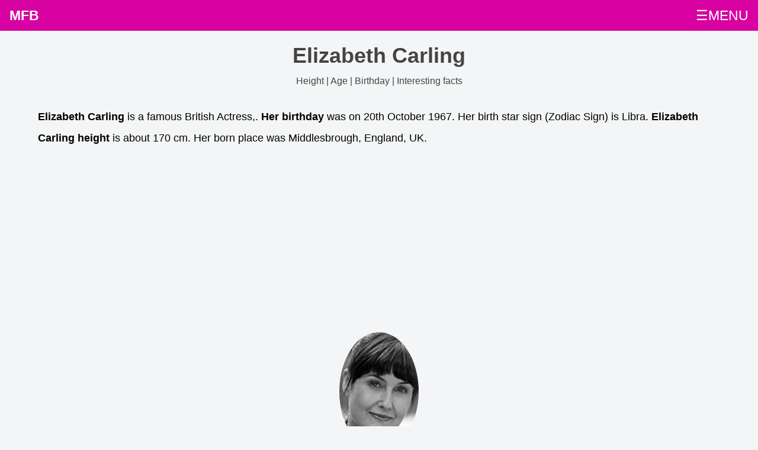

--- FILE ---
content_type: text/html; charset=UTF-8
request_url: https://mostfamousbirthdays.com/elizabeth-carling-125642-age-height-born-details.php
body_size: 4631
content:
<!DOCTYPE html><html lang="en-US">
<head>
<link rel="stylesheet" href="style.css">    
<meta charset='UTF-8'>
   <meta http-equiv='X-UA-Compatible' content='IE=edge'>
   <meta name='viewport' content='width=device-width, initial-scale=1, minimum-scale=1'>
   <link rel='shortcut icon' href='https://mostfamousbirthdays.com/favicon.ico' type='image/x-icon'>
   <title>Elizabeth Carling birthday, age, height & details</title>
  <link rel='canonical' href='https://mostfamousbirthdays.com/elizabeth-carling-125642-age-height-born-details.php'>
   <meta name='description' content="Elizabeth Carling is a famous British Actress,. Elizabeth Carling's birthday & Zodian sign. Age, height in feets & cm and other details about Elizabeth Carling. List of other celebrities having similar birthdays. How tall is Elizabeth Carling">
   <meta itemprop='description' content="Elizabeth Carling is a famous British Actress,. Elizabeth Carling's birthday & Zodian sign. Age, height in feets & cm and other details about Elizabeth Carling. List of other celebrities having similar birthdays. How tall is Elizabeth Carling">  
   <meta itemprop='image' content="https://mostfamousbirthdays.com//profile5/elizabeth-carling-125642.jpg">
   <meta property='og:image' content="https://mostfamousbirthdays.com//profile5/elizabeth-carling-125642.jpg"/>
   <meta property='og:title' content="Elizabeth Carling birthday, age, height & details"/>
   <meta property='og:description' content="Elizabeth Carling is a famous British Actress,. Elizabeth Carling's birthday & Zodian sign. Age, height in feets & cm and other details about Elizabeth Carling. List of other celebrities having similar birthdays. How tall is Elizabeth Carling"/>
   <meta property='og:url' content="https://mostfamousbirthdays.com/elizabeth-carling-125642-age-height-born-details.php"/>
   <meta property='og:type' content="website"/>
   <meta property='og:site_name' content="Most Famous Birthdays"/>
   <meta name='twitter:card' content='summary'>
   <meta name='twitter:title' content="Elizabeth Carling birthday, age, height & details">
   <meta name='twitter:description' content="Elizabeth Carling is a famous British Actress,. Elizabeth Carling's birthday & Zodian sign. Age, height in feets & cm and other details about Elizabeth Carling. List of other celebrities having similar birthdays. How tall is Elizabeth Carling">
   <meta name='twitter:image' content='https://mostfamousbirthdays.com//profile5/elizabeth-carling-125642.jpg'>
   <meta name='twitter:site' content='@MostFamousBirthdays.com'>
   <meta name='twitter:creator' content='@MostFamousBirthdays'><script type='application/ld+json'>            
{
"@context": "http://schema.org/",
"@type": "WebPage",
"name": "Elizabeth Carling birthday, age, height & details",
"description": "Elizabeth Carling is a famous British Actress,. Elizabeth Carling's birthday & Zodian sign. Age, height in feets & cm and other details about Elizabeth Carling. List of other celebrities having similar birthdays. How tall is Elizabeth Carling"  
} 
</script><script async src="https://pagead2.googlesyndication.com/pagead/js/adsbygoogle.js?client=ca-pub-3998637804056718"
     crossorigin="anonymous"></script>
</head>
<body>
<div class="topnav" id="myTopnav">
    
    <a class="active" href="https://mostfamousbirthdays.com">MFB</a>
    <a href="https://mostfamousbirthdays.com/january-14-birthday-people.php">Today Birthdays</a>
    <a href="https://mostfamousbirthdays.com/january-13-birthday-people.php">Yesterday Birthdays</a>
    <a href="https://mostfamousbirthdays.com/january-15-birthday-people.php">Tomorrow Birthdays</a>
    <a href="javascript:void(0);" class="icon icon1" onclick="myFunction()">
☰MENU</a></div>


<script>
function myFunction() {
    var x = document.getElementById("myTopnav");
    if (x.className === "topnav") {
        x.className += " responsive";
    } else {
        x.className = "topnav";
    }
}
</script><div class="container">
<div class="section">   
<div itemscope itemtype="http://schema.org/Person">
    <div class="headingarea" >
      <h1 itemprop="name">Elizabeth Carling<br><span class="h1sub">Height | Age | Birthday | Interesting facts</span></h1>
    </div>
    <p><strong>Elizabeth Carling</strong> is a famous British Actress,. <strong>Her birthday</strong> was on 20th October 1967. Her birth star sign (Zodiac Sign) is Libra. <strong>Elizabeth Carling height</strong> is about 170 cm. Her born place was Middlesbrough, England, UK. </p>
    <div class="addsection">
<script async src="https://pagead2.googlesyndication.com/pagead/js/adsbygoogle.js?client=ca-pub-3998637804056718" crossorigin="anonymous"></script>
<!-- MFB_SIDE_LG -->
<ins class="adsbygoogle"
     style="display:block;min-height:300px"
     data-ad-client="ca-pub-3998637804056718"
     data-ad-slot="5171540597"
     data-ad-format="auto"
     data-full-width-responsive="true"></ins>
<script>
     (adsbygoogle = window.adsbygoogle || []).push({});
</script> 
</div>    <div class="biopic"><center><img src="https://mostfamousbirthdays.com/profile5/elizabeth-carling-125642.jpg" itemprop="image" alt="Elizabeth Carling Birthday, Height and zodiac sign" title="Elizabeth Carling Birthday, Height and zodiac sign"></center></div>
</div>

<section class="accordion">
  <input type="checkbox" name="collapse" id="biodata">
  <h2 class="handle">
    <label for="biodata">Elizabeth Carling Biodata</label>
  </h2>
  <div class="content"><p>See the quick bio facts about Elizabeth Carling  <div style="overflow-x:auto;"><table><thead><tr><th>Bio</th><th>Details</th></tr></thead><tbody><tr><td>Gender</td><td><span itemprop="gender">female</span></td></tr><tr><td>Profession</td><td><span itemprop="jobTitle">Actress,</span></td></tr><tr><td>Birthday (M/D/Y)</td><td>October-20-1967 <a href="https://mostfamousbirthdays.com/october-20-birthday-people.php" class="blocklink">View October 20 Birthdays</a></td></tr><tr><td>Birthday (iso 8601 format)</td><td><span itemprop="birthDate">1967-10-20T00:00:00-07:00</span></td></tr><tr><td>Star Sign (Zodiac Sign)</td><td>Libra</td></tr><tr><td>Height in cm</td><td><span itemprop="height">170</span></td></tr><tr><td>Height in feet & inches</td><td>5 ft 6 ins</td></tr><tr><td>Born Place</td><td><span itemprop="birthPlace">Middlesbrough, England, UK</span></td></tr><tr><td>Current Age in years</td><td>55 years 2 months 25 days</td></tr></tbody></table></div></p>
  </div>
</section>

<section class="accordion">
  <input type="checkbox" name="collapse" id="pro_bday_share">
  <h2 class="handle">
    <label for="pro_bday_share">Celebrities with same Birthday of Elizabeth Carling</label>
  </h2>
  <div class="content"><p>See some of the famous people who born in same month, date and year of <strong>Elizabeth Carling Birthday</strong>
  <ul class="boxes">
<li class="box"><center><img src="https://mostfamousbirthdays.com/profile/zakk-wylde-44569.jpg" alt="Zakk Wylde"></center><br><a href="https://mostfamousbirthdays.com/zakk-wylde-44569-age-height-born-details.php" title="Zakk Wylde">Zakk Wylde</a><br>American Musicians,<br>DOB : January-14-1967</li><li class="box"><center><img src="https://mostfamousbirthdays.com/profile3/kerri-green-57323.jpg" alt="Kerri Green"></center><br><a href="https://mostfamousbirthdays.com/kerri-green-57323-age-height-born-details.php" title="Kerri Green">Kerri Green</a><br>American Actress,<br>DOB : January-14-1967</li><li class="box"><center><img src="https://mostfamousbirthdays.com/profile5/emily-watson-125063.jpg" alt="Emily Watson"></center><br><a href="https://mostfamousbirthdays.com/emily-watson-125063-age-height-born-details.php" title="Emily Watson">Emily Watson</a><br>British Actress,<br>DOB : January-14-1967</li><li class="box"><center><img src="https://mostfamousbirthdays.com/default.webp" alt="Ray Harley"></center><br><a href="https://mostfamousbirthdays.com/ray-harley-217514-age-height-born-details.php" title="Ray Harley">Ray Harley</a><br>Canadian ,actor,music_department<br>DOB : January-14-1967</li><li class="box"><center><img src="https://mostfamousbirthdays.com/default.webp" alt="Terry Wooden"></center><br><a href="https://mostfamousbirthdays.com/terry-wooden-266332-age-height-born-details.php" title="Terry Wooden">Terry Wooden</a><br>American ,<br>DOB : January-14-1967</li></ul></p>
  </div>
</section>

<section class="accordion">
  <input type="checkbox" name="collapse" id="pro_bday_share_country_year">
  <h2 class="handle">
    <label for="pro_bday_share_country_year">Celebrities with same age of Elizabeth Carling</label>
  </h2>
  <div class="content"><p>See some of the famous people who born in same month and year of Elizabeth Carling Birthday
<ul class="boxes">
<li class="box"><center><img src="https://mostfamousbirthdays.com/profile/dave-matthews-4679.jpg" alt="Dave Matthews"></center><br><a href="https://mostfamousbirthdays.com/dave-matthews-4679-age-height-born-details.php" title="Dave Matthews">Dave Matthews</a><br>American, South African Guitarists,<br>DOB : January-9-1967</li><li class="box"><center><img src="https://mostfamousbirthdays.com/profile/song-kang-ho-14211.jpg" alt="Song Kang-ho"></center><br><a href="https://mostfamousbirthdays.com/song-kang-ho-14211-age-height-born-details.php" title="Song Kang-ho">Song Kang-ho</a><br>South Korean Actor,<br>DOB : January-17-1967</li><li class="box"><center><img src="https://mostfamousbirthdays.com/profile/david-costabile-14278.jpg" alt="David Costabile"></center><br><a href="https://mostfamousbirthdays.com/david-costabile-14278-age-height-born-details.php" title="David Costabile">David Costabile</a><br>American Actor,<br>DOB : January-9-1967</li><li class="box"><center><img src="https://mostfamousbirthdays.com/profile/tia-carrere-15919.jpg" alt="Tia Carrere"></center><br><a href="https://mostfamousbirthdays.com/tia-carrere-15919-age-height-born-details.php" title="Tia Carrere">Tia Carrere</a><br>American Actress,<br>DOB : January-2-1967</li><li class="box"><center><img src="https://mostfamousbirthdays.com/profile/suzanne-cryer-19703.jpg" alt="Suzanne Cryer"></center><br><a href="https://mostfamousbirthdays.com/suzanne-cryer-19703-age-height-born-details.php" title="Suzanne Cryer">Suzanne Cryer</a><br>American Actress,<br>DOB : January-13-1967</li><li class="box"><center><img src="https://mostfamousbirthdays.com/profile/zakk-wylde-44569.jpg" alt="Zakk Wylde"></center><br><a href="https://mostfamousbirthdays.com/zakk-wylde-44569-age-height-born-details.php" title="Zakk Wylde">Zakk Wylde</a><br>American Musicians,<br>DOB : January-14-1967</li><li class="box"><center><img src="https://mostfamousbirthdays.com/profile1/james-marshall-47141.jpg" alt="James Marshall"></center><br><a href="https://mostfamousbirthdays.com/james-marshall-47141-age-height-born-details.php" title="James Marshall">James Marshall</a><br>American Actor,<br>DOB : January-2-1967</li><li class="box"><center><img src="https://mostfamousbirthdays.com/profile1/phil-lamarr-47174.jpg" alt="Phil LaMarr"></center><br><a href="https://mostfamousbirthdays.com/phil-lamarr-47174-age-height-born-details.php" title="Phil LaMarr">Phil LaMarr</a><br>American Actor,<br>DOB : January-24-1967</li><li class="box"><center><img src="https://mostfamousbirthdays.com/profile1/norbert-leo-butz-47181.jpg" alt="Norbert Leo Butz"></center><br><a href="https://mostfamousbirthdays.com/norbert-leo-butz-47181-age-height-born-details.php" title="Norbert Leo Butz">Norbert Leo Butz</a><br>American Actor,<br>DOB : January-30-1967</li><li class="box"><center><img src="https://mostfamousbirthdays.com/profile1/chance-kelly-49353.jpg" alt="Chance Kelly"></center><br><a href="https://mostfamousbirthdays.com/chance-kelly-49353-age-height-born-details.php" title="Chance Kelly">Chance Kelly</a><br>American Actor,<br>DOB : January-28-1967</li><li class="box"><center><img src="https://mostfamousbirthdays.com/profile1/r-kelly-49402.jpg" alt="R. Kelly"></center><br><a href="https://mostfamousbirthdays.com/r-kelly-49402-age-height-born-details.php" title="R. Kelly">R. Kelly</a><br>American Soundtrack,<br>DOB : January-8-1967</li><li class="box"><center><img src="https://mostfamousbirthdays.com/profile1/scott-christopher-51146.jpg" alt="Scott Christopher"></center><br><a href="https://mostfamousbirthdays.com/scott-christopher-51146-age-height-born-details.php" title="Scott Christopher">Scott Christopher</a><br>American Actor,<br>DOB : January-13-1967</li></ul></p>
  </div>
</section>

<section class="accordion">
  <input type="checkbox" name="collapse" id="pro_bday_share_height_year">
  <h2 class="handle">
    <label for="pro_bday_share_height_year">Celebrities with same age & height of Elizabeth Carling</label>
  </h2>
  <div class="content"><p>See some of the famous people who is having same age (Born in same year) & <strong>height of Elizabeth Carling ( 170 cm)</strong>.
<ul class="boxes">
<li class="box"><center><img src="https://mostfamousbirthdays.com/profile/yingluck-shinawatra-1567.jpg" alt="Yingluck Shinawatra"></center><br><a href="https://mostfamousbirthdays.com/yingluck-shinawatra-1567-age-height-born-details.php" title="Yingluck Shinawatra">Yingluck Shinawatra</a><br>Thai Business Women,<br>DOB : June-21-1967</li><li class="box"><center><img src="https://mostfamousbirthdays.com/profile/suzette-quintanilla-3110.jpg" alt="Suzette Quintanilla"></center><br><a href="https://mostfamousbirthdays.com/suzette-quintanilla-3110-age-height-born-details.php" title="Suzette Quintanilla">Suzette Quintanilla</a><br>American Drummers,<br>DOB : June-29-1967</li><li class="box"><center><img src="https://mostfamousbirthdays.com/profile/jhumpa-lahiri-3719.jpg" alt="Jhumpa Lahiri"></center><br><a href="https://mostfamousbirthdays.com/jhumpa-lahiri-3719-age-height-born-details.php" title="Jhumpa Lahiri">Jhumpa Lahiri</a><br>American, British Essayists,<br>DOB : July-11-1967</li><li class="box"><center><img src="https://mostfamousbirthdays.com/profile/beth-chapman-10210.jpg" alt="Beth Chapman"></center><br><a href="https://mostfamousbirthdays.com/beth-chapman-10210-age-height-born-details.php" title="Beth Chapman">Beth Chapman</a><br>American, Italian Reality TV Personalities,<br>DOB : October-29-1967</li><li class="box"><center><img src="https://mostfamousbirthdays.com/profile/rebecca-schaeffer-15518.jpg" alt="Rebecca Schaeffer"></center><br><a href="https://mostfamousbirthdays.com/rebecca-schaeffer-15518-age-height-born-details.php" title="Rebecca Schaeffer">Rebecca Schaeffer</a><br>American Actress,<br>DOB : November-6-1967</li><li class="box"><center><img src="https://mostfamousbirthdays.com/profile/lisaraye-mccoy-16799.jpg" alt="LisaRaye McCoy"></center><br><a href="https://mostfamousbirthdays.com/lisaraye-mccoy-16799-age-height-born-details.php" title="LisaRaye McCoy">LisaRaye McCoy</a><br>American Actress,<br>DOB : September-23-1967</li><li class="box"><center><img src="https://mostfamousbirthdays.com/profile/melina-kanakaredes-17070.jpg" alt="Melina Kanakaredes"></center><br><a href="https://mostfamousbirthdays.com/melina-kanakaredes-17070-age-height-born-details.php" title="Melina Kanakaredes">Melina Kanakaredes</a><br>American Actress,<br>DOB : April-23-1967</li><li class="box"><center><img src="https://mostfamousbirthdays.com/profile/sherry-stringfield-17210.jpg" alt="Sherry Stringfield"></center><br><a href="https://mostfamousbirthdays.com/sherry-stringfield-17210-age-height-born-details.php" title="Sherry Stringfield">Sherry Stringfield</a><br>American Actress,<br>DOB : June-24-1967</li><li class="box"><center><img src="https://mostfamousbirthdays.com/profile/afton-smith-17758.jpg" alt="Afton Smith"></center><br><a href="https://mostfamousbirthdays.com/afton-smith-17758-age-height-born-details.php" title="Afton Smith">Afton Smith</a><br>American Actress,<br>DOB : December-3-1967</li><li class="box"><center><img src="https://mostfamousbirthdays.com/profile1/max-casella-46355.jpg" alt="Max Casella"></center><br><a href="https://mostfamousbirthdays.com/max-casella-46355-age-height-born-details.php" title="Max Casella">Max Casella</a><br>American Actor,<br>DOB : June-6-1967</li><li class="box"><center><img src="https://mostfamousbirthdays.com/profile1/norbert-leo-butz-47181.jpg" alt="Norbert Leo Butz"></center><br><a href="https://mostfamousbirthdays.com/norbert-leo-butz-47181-age-height-born-details.php" title="Norbert Leo Butz">Norbert Leo Butz</a><br>American Actor,<br>DOB : January-30-1967</li><li class="box"><center><img src="https://mostfamousbirthdays.com/profile1/doug-stanhope-50300.jpg" alt="Doug Stanhope"></center><br><a href="https://mostfamousbirthdays.com/doug-stanhope-50300-age-height-born-details.php" title="Doug Stanhope">Doug Stanhope</a><br>American Actor,<br>DOB : March-25-1967</li></ul></p>
  </div>
</section>

<section class="accordion">
  <input type="checkbox" name="collapse" id="pro_bday_share_nation_year">
  <h2 class="handle">
    <label for="pro_bday_share_nation_year">British Celebrities with same age of Elizabeth Carling</label>
  </h2>
  <div class="content"><p>Here is a list of famous persons who born in same year and same country of Elizabeth Carling.
<ul class="boxes">
<li class="box"><center><img src="https://mostfamousbirthdays.com/profile/jason-statham-200.jpg" alt="Jason Statham"></center><br><a href="https://mostfamousbirthdays.com/jason-statham-200-age-height-born-details.php" title="Jason Statham">Jason Statham</a><br>British Actor,<br>DOB : July-26-1967</li><li class="box"><center><img src="https://mostfamousbirthdays.com/profile/jhumpa-lahiri-3719.jpg" alt="Jhumpa Lahiri"></center><br><a href="https://mostfamousbirthdays.com/jhumpa-lahiri-3719-age-height-born-details.php" title="Jhumpa Lahiri">Jhumpa Lahiri</a><br>American, British Essayists,<br>DOB : July-11-1967</li><li class="box"><center><img src="https://mostfamousbirthdays.com/profile/tim-vine-11667.jpg" alt="Tim Vine"></center><br><a href="https://mostfamousbirthdays.com/tim-vine-11667-age-height-born-details.php" title="Tim Vine">Tim Vine</a><br>British Stand-up Comedians,<br>DOB : March-4-1967</li><li class="box"><center><img src="https://mostfamousbirthdays.com/profile5/rufus-sewell-119360.jpg" alt="Rufus Sewell"></center><br><a href="https://mostfamousbirthdays.com/rufus-sewell-119360-age-height-born-details.php" title="Rufus Sewell">Rufus Sewell</a><br>British Actor,<br>DOB : October-29-1967</li><li class="box"><center><img src="https://mostfamousbirthdays.com/profile5/rhys-ifans-119443.jpg" alt="Rhys Ifans"></center><br><a href="https://mostfamousbirthdays.com/rhys-ifans-119443-age-height-born-details.php" title="Rhys Ifans">Rhys Ifans</a><br>British Actor,<br>DOB : July-22-1967</li><li class="box"><center><img src="https://mostfamousbirthdays.com/profile5/tom-hollander-119454.jpg" alt="Tom Hollander"></center><br><a href="https://mostfamousbirthdays.com/tom-hollander-119454-age-height-born-details.php" title="Tom Hollander">Tom Hollander</a><br>British Actor,<br>DOB : August-25-1967</li><li class="box"><center><img src="https://mostfamousbirthdays.com/profile5/adewale-akinnuoye-agbaje-119461.jpg" alt="Adewale Akinnuoye-Agbaje"></center><br><a href="https://mostfamousbirthdays.com/adewale-akinnuoye-agbaje-119461-age-height-born-details.php" title="Adewale Akinnuoye-Agbaje">Adewale Akinnuoye-Agbaje</a><br>British Actor,<br>DOB : August-22-1967</li><li class="box"><center><img src="https://mostfamousbirthdays.com/profile5/john-barrowman-119467.jpg" alt="John Barrowman"></center><br><a href="https://mostfamousbirthdays.com/john-barrowman-119467-age-height-born-details.php" title="John Barrowman">John Barrowman</a><br>British Actor,<br>DOB : March-11-1967</li><li class="box"><center><img src="https://mostfamousbirthdays.com/profile5/marc-warren-119502.jpg" alt="Marc Warren"></center><br><a href="https://mostfamousbirthdays.com/marc-warren-119502-age-height-born-details.php" title="Marc Warren">Marc Warren</a><br>British Actor,<br>DOB : March-20-1967</li><li class="box"><center><img src="https://mostfamousbirthdays.com/profile5/jonathan-cake-119581.jpg" alt="Jonathan Cake"></center><br><a href="https://mostfamousbirthdays.com/jonathan-cake-119581-age-height-born-details.php" title="Jonathan Cake">Jonathan Cake</a><br>British Actor,<br>DOB : August-31-1967</li><li class="box"><center><img src="https://mostfamousbirthdays.com/profile5/steve-pemberton-119650.jpg" alt="Steve Pemberton"></center><br><a href="https://mostfamousbirthdays.com/steve-pemberton-119650-age-height-born-details.php" title="Steve Pemberton">Steve Pemberton</a><br>British Actor,<br>DOB : September-1-1967</li><li class="box"><center><img src="https://mostfamousbirthdays.com/profile5/derek-riddell-119732.jpg" alt="Derek Riddell"></center><br><a href="https://mostfamousbirthdays.com/derek-riddell-119732-age-height-born-details.php" title="Derek Riddell">Derek Riddell</a><br>British Actor,<br>DOB : January-11-1967</li></ul></p>
  </div>
</section>

<section class="accordion">
  <input type="checkbox" name="collapse" id="pro_bday_share_nation_year_height">
  <h2 class="handle">
    <label for="pro_bday_share_nation_year_height">British Celebrities with same height & age of Elizabeth Carling</label>
  </h2>
  <div class="content"><p>Here is a list of most famous people who born in same year and with same height of Elizabeth Carling.
<ul class="boxes">
<li class="box"><center><img src="https://mostfamousbirthdays.com/profile/jhumpa-lahiri-3719.jpg" alt="Jhumpa Lahiri"></center><br><a href="https://mostfamousbirthdays.com/jhumpa-lahiri-3719-age-height-born-details.php" title="Jhumpa Lahiri">Jhumpa Lahiri</a><br>American, British Essayists,<br>DOB : July-11-1967</li><li class="box"><center><img src="https://mostfamousbirthdays.com/profile5/davina-mccall-125494.jpg" alt="Davina McCall"></center><br><a href="https://mostfamousbirthdays.com/davina-mccall-125494-age-height-born-details.php" title="Davina McCall">Davina McCall</a><br>British Actress,<br>DOB : October-16-1967</li><li class="box"><center><img src="https://mostfamousbirthdays.com/profile5/default.jpg" alt="Kirsten Fi-Fi Imrie"></center><br><a href="https://mostfamousbirthdays.com/kirsten-fi-fi-imrie-126681-age-height-born-details.php" title="Kirsten Fi-Fi Imrie">Kirsten Fi-Fi Imrie</a><br>British Actress,<br>DOB : October-26-1967</li><li class="box"><center><img src="https://mostfamousbirthdays.com/profile5/default.jpg" alt="Marina Baker"></center><br><a href="https://mostfamousbirthdays.com/marina-baker-126694-age-height-born-details.php" title="Marina Baker">Marina Baker</a><br>British Actress,<br>DOB : December-8-1967</li><li class="box"><center><img src="https://mostfamousbirthdays.com/profile5/default.jpg" alt="Deanna Yusoff"></center><br><a href="https://mostfamousbirthdays.com/deanna-yusoff-126785-age-height-born-details.php" title="Deanna Yusoff">Deanna Yusoff</a><br>British Actress,<br>DOB : January-3-1967</li><li class="box"><center><img src="https://mostfamousbirthdays.com/profile25/marcus-london-243552.webp" alt="Marcus London"></center><br><a href="https://mostfamousbirthdays.com/marcus-london-243552-age-height-born-details.php" title="Marcus London">Marcus London</a><br>British ,actor,miscellaneous,camera_department<br>DOB : January-15-1967</li><li class="box"><center><img src="https://mostfamousbirthdays.com/profile25/steven-mackintosh-285568.webp" alt="Steven Mackintosh"></center><br><a href="https://mostfamousbirthdays.com/steven-mackintosh-285568-age-height-born-details.php" title="Steven Mackintosh">Steven Mackintosh</a><br>British ,actor<br>DOB : April-30-1967</li></ul></p>
  </div>
</section>

<section class="accordion">
  <input type="checkbox" name="collapse" id="pro_faqs">
  <h2 class="handle">
    <label for="pro_faqs">General Queries about Elizabeth Carling</label>
  </h2>
  <div class="content" itemscope itemtype="https://schema.org/FAQPage"><p><div itemscope itemprop="mainEntity" itemtype="https://schema.org/Question"><span itemprop="name"><strong>Who is Elizabeth Carling?</strong></span><br><span itemscope itemprop="acceptedAnswer" itemtype="https://schema.org/Answer"><span itemprop="text">Elizabeth Carling</strong> is a famous British Actress,</span></span></div><div itemscope itemprop="mainEntity" itemtype="https://schema.org/Question"><span itemprop="name"><strong>When is the birthday of Elizabeth Carling?</strong></span><br><span itemscope itemprop="acceptedAnswer" itemtype="https://schema.org/Answer"><span itemprop="text">20th October 1967</span></span></div><div itemscope itemprop="mainEntity" itemtype="https://schema.org/Question"><span itemprop="name"><strong>Elizabeth Carling Zodiac sign</strong></span><br><span itemscope itemprop="acceptedAnswer" itemtype="https://schema.org/Answer"><span itemprop="text">Libra</span></span></div><div itemscope itemprop="mainEntity" itemtype="https://schema.org/Question"><span itemprop="name"><strong>How tall is Elizabeth Carling?</strong></span><br><span itemscope itemprop="acceptedAnswer" itemtype="https://schema.org/Answer"><span itemprop="text">170 cm</span></span></div></p>
  </div>
</section>

<div class="addsection">
<script async src="https://pagead2.googlesyndication.com/pagead/js/adsbygoogle.js?client=ca-pub-3998637804056718" crossorigin="anonymous"></script>
<!-- MFB_SIDE_LG -->
<ins class="adsbygoogle"
     style="display:block;min-height:300px"
     data-ad-client="ca-pub-3998637804056718"
     data-ad-slot="5171540597"
     data-ad-format="auto"
     data-full-width-responsive="true"></ins>
<script>
     (adsbygoogle = window.adsbygoogle || []).push({});
</script> 
</div>

</div>        
</div>    
<div class="footdiv footerboxes">
    <div class="footerbox">
        <strong>Month-wise Birthdays</strong><br>
   <a href="https://mostfamousbirthdays.com/january-born-people.php">Birthdays in January</a><br>
   <a href="https://mostfamousbirthdays.com/february-born-people.php">Birthdays in February</a><br> 
   <a href="https://mostfamousbirthdays.com/march-born-people.php">Birthdays in March</a><br>
   <a href="https://mostfamousbirthdays.com/april-born-people.php">Birthdays in April</a><br>
   <a href="https://mostfamousbirthdays.com/may-born-people.php">Birthdays in May</a><br> 
   <a href="https://mostfamousbirthdays.com/june-born-people.php">Birthdays in June</a><br>
   <a href="https://mostfamousbirthdays.com/july-born-people.php">Birthdays in July</a><br>
   <a href="https://mostfamousbirthdays.com/august-born-people.php">Birthdays in August</a><br> 
   <a href="https://mostfamousbirthdays.com/september-born-people.php">Birthdays in September</a><br>
   <a href="https://mostfamousbirthdays.com/october-born-people.php">Birthdays in October</a><br>
   <a href="https://mostfamousbirthdays.com/november-born-people.php">Birthdays in November</a><br> 
   <a href="https://mostfamousbirthdays.com/december-born-people.php">Birthdays in December</a><br>
    </div>
    <div class="footerbox">
    </div>
    <div class="footerbox">
    <strong>MFB</strong><br>
        <a href="https://mostfamousbirthdays.com/">Home</a><br>
        <a href="https://mostfamousbirthdays.com/privacy-policy.php">Privacy Policy</a><br>
        <a href="https://mostfamousbirthdays.com/contact.php">Contact Us</a><br>
        <a href="https://mostfamousbirthdays.com/contact.php">Removal Request</a><br>
    </div>    
</div>
<div class="copyarea"><center>&copy;2023 Mostfamousbirthdays.com</center></div>    
</body>
</html>

<!-- Cached -->

--- FILE ---
content_type: text/html; charset=utf-8
request_url: https://www.google.com/recaptcha/api2/aframe
body_size: 268
content:
<!DOCTYPE HTML><html><head><meta http-equiv="content-type" content="text/html; charset=UTF-8"></head><body><script nonce="f7zxOG9d8zbB0dqqYYyt9Q">/** Anti-fraud and anti-abuse applications only. See google.com/recaptcha */ try{var clients={'sodar':'https://pagead2.googlesyndication.com/pagead/sodar?'};window.addEventListener("message",function(a){try{if(a.source===window.parent){var b=JSON.parse(a.data);var c=clients[b['id']];if(c){var d=document.createElement('img');d.src=c+b['params']+'&rc='+(localStorage.getItem("rc::a")?sessionStorage.getItem("rc::b"):"");window.document.body.appendChild(d);sessionStorage.setItem("rc::e",parseInt(sessionStorage.getItem("rc::e")||0)+1);localStorage.setItem("rc::h",'1769150889303');}}}catch(b){}});window.parent.postMessage("_grecaptcha_ready", "*");}catch(b){}</script></body></html>